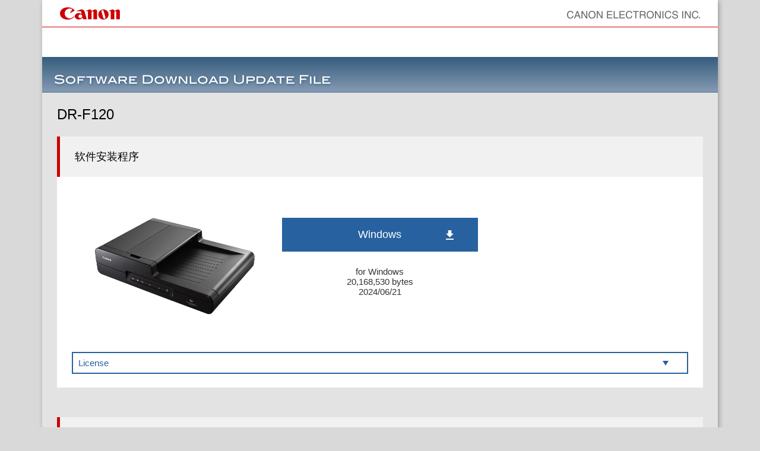

--- FILE ---
content_type: text/html; charset=UTF-8
request_url: https://soft.canon-elec.co.jp/ims/F120/sc/
body_size: 5348
content:
<!doctype html>
<html>
<head>
<base href="/ims/">
<meta charset="UTF-8">
<meta http-equiv="X-UA-Compatible" content="IE=edge,chrome=1">
<title>Software Download Update File : CANON ELECTRONICS INC.</title>
<link href="shared/css/import.css" rel="stylesheet" type="text/css">
<script type="text/javascript" src="shared_gnrl/js/jquery.min.js"></script>
<!-- Google tag (gtag.js) -->
<script async src="https://www.googletagmanager.com/gtag/js?id=G-WNVH19V86R"></script>
<script>
    window.dataLayer = window.dataLayer || [];
    function gtag(){dataLayer.push(arguments);}
    gtag('js', new Date());

    gtag('config', 'G-WNVH19V86R');
</script></head>

<body>

<div id="wrapper">

<header>

<div id="headerLogo" class="clearfix">
<div id="logoCanon">
<img src="shared_gnrl/images/logo_canon.png" alt="Canon">
</div>
<div id="logoCanonElec">
<img src="shared_gnrl/images/logo_canonelec.png" alt="Canon Electronics">
</div>
</div><!-- /headerLogo -->
<div id="menuSub"></div>

<div class="logoProductName" id="menuPageTitle">
<h1>
<img src="shared/images/title.png" alt="Software Download Update File" width="467" height="41">
</h1>
</div>

</header>

<h2 class="black24 area2525 bgGray">DR-F120</h2>

<div class="bgGray area002525">

<section class="marginBottom50px">
<h3 class="black18title withLineTitle bgGrayLight area2525">软件安装程序</h3>
<div class="area251300 bgWhite">
<ul class="column3Flex flexValign clearfix">
<li>
<img class="max100" src="getFile.php?m=61&c=1" alt=""/>
</li>
<li>
<button class="blue download" onclick="location.href='getFile.php?m=61&c=2'">Windows</button>
<p class="marginTop25px alginCenter">for Windows<br>
20,168,530 bytes<br>
2024/06/21
</p>
</li>


</ul>

</div><!--/area251300 bgWhite-->


<div class="bgWhite area2525">
<dl class="accordionBlueFrame accdionJq">
<dt class="arrowBlueDown">License</dt>
<dd class="displayNone">
<div class="accordionContents clearfix">

<article class="floatLeft">
<button class="blueFrameRadiusNarrow openModal">libjpeg</button>
<div class="modalContents displayNone">
<div class="area5025 bgGray">
<h2 class="black24">libjpeg</h2>
</div>
<div class="area0025 bgGray">
<div class="area2525 bgWhite">
<div class="areaFix400">
Portions of this software are based in part on the work of the Independent JPEG Group.
</div>
</div><!--/bgWhite-->
</div><!-- /area0025 bgGray -->
<div class="areaSpacer25 bgGray"></div><!-- Spacer --><!-- /Download file Area -->
</div><!-- /modalContents -->
</article>
<article class="floatLeft">
<button class="blueFrameRadiusNarrow openModal">zlib</button>
<div class="modalContents displayNone">
<div class="area5025 bgGray">
<h2 class="black24">zlib</h2>
</div>
<div class="area0025 bgGray">
<div class="area2525 bgWhite">
<div class="areaFix400">
zlib.h -- interface of the &amp;#39;zlib&amp;#39; general purpose compression library<br />
version 1.2.7, May 2nd, 2012<br />
<br />
Copyright (C) 1995-2012 Jean-loup Gailly and Mark Adler<br />
<br />
This software is provided &amp;#39;as-is&amp;#39;, without any express or implied<br />
warranty.  In no event will the authors be held liable for any damages<br />
arising from the use of this software.<br />
<br />
Permission is granted to anyone to use this software for any purpose,<br />
including commercial applications, and to alter it and redistribute it<br />
freely, subject to the following restrictions:<br />
<br />
1. The origin of this software must not be misrepresented; you must not<br />
   claim that you wrote the original software. If you use this software<br />
   in a product, an acknowledgment in the product documentation would be<br />
   appreciated but is not required.<br />
2. Altered source versions must be plainly marked as such, and must not be<br />
   misrepresented as being the original software.<br />
3. This notice may not be removed or altered from any source distribution.<br />
<br />
Jean-loup Gailly        Mark Adler<br />
jloup@gzip.org          madler@alumni.caltech.edu<br />
<br />
<br />
The data format used by the zlib library is described by RFCs (Request for<br />
Comments) 1950 to 1952 in the files http://tools.ietf.org/html/rfc1950<br />
(zlib format), rfc1951 (deflate format) and rfc1952 (gzip format).
</div>
</div><!--/bgWhite-->
</div><!-- /area0025 bgGray -->
<div class="areaSpacer25 bgGray"></div><!-- Spacer --><!-- /Download file Area -->
</div><!-- /modalContents -->
</article>

</div><!--/accordionContents-->
</dd>
</dl>
</div>
</section>

<section class="marginBottom25px">
<h3 class="black18title withLineTitle bgGrayLight area2525">第三方应用</h3>

<!--
コメントがなかった場合、下のパラグラフを非表示にできないでしょうか？
パラグラフ「p」が残ると、上下に余白が空いてしまうため。
-->

</section>


</div><!--/bgGray area002525-->

<div id="pageTop">
<div class="bar_pageTop"><img src="shared_gnrl/images/arrowWhiteUp.png" alt="Page Top"></div>
<!--
<a href="#wrapper"><img src="shared_gnrl/images/arrowWhiteUp.png" alt="Page Top"></a>
-->
</div>

<footer>
Copyright &copy; 2025 CANON ELECTRONICS INC.
</footer>

</div><!-- /wrapper -->

<script type="text/javascript" src="shared_gnrl/js/scrolltopsimply.js"></script>
<script type="text/javascript" src="shared_gnrl/js/accdion.js"></script>
<script type="text/javascript" src="shared_gnrl/js/modal.js"></script>

</body>
</html>


--- FILE ---
content_type: text/css
request_url: https://soft.canon-elec.co.jp/ims/shared/css/import.css
body_size: 26
content:
@charset "UTF-8";
/* CSS Document */

@import "base.css";
@import "../../shared_gnrl/css/detail.css";


--- FILE ---
content_type: text/css
request_url: https://soft.canon-elec.co.jp/ims/shared/css/base.css
body_size: 4793
content:
@charset "UTF-8";
/* CSS Document */


/* -------------------- Tags
--------------------------------------------------------- */

* {
	margin: 0px;
	padding: 0px;
	border:none;
}
body {
	background-color: #D9D9D9;
	text-align: center;
	font-size:93.75%;
/* 	font-family:"ヒラギノ角ゴ Pro W3", "Hiragino Kaku Gothic Pro", "メイリオ", Meiryo, "ＭＳ Ｐゴシック", "MS PGothic", Helvetica, Arial, sans-serif;
	line-height: 1.6em;
*/
   font-family: "Helvetica Neue", Arial, "Hiragino Kaku Gothic ProN", "Hiragino Sans", Meiryo, sans-serif;
	color: #333;
	letter-spacing:auto;
}
header {
	width: 100%;
	/*width: 950px;*/
}
h1, h2, h3, h4 {
	font-size:100%;
	font-weight:normal;
	line-height:1.6em;
}
ul {
	list-style-type: none;
}
img {
	border:0;
	text-decoration:none;
	vertical-align:middle;
}
a {
	text-decoration: none;
}

article, aside, details, figcaption, figure, footer, header, hgroup, menu, nav, section {
	display: block;
}
/* -------------------- ID
--------------------------------------------------------- */

#wrapper {
	text-align: left;
	height: auto;
	width: 950px;
	background-color: #FFF;
	margin-top: 0px;
	margin-right: auto;
	margin-bottom: 25px;
	margin-left: auto;
	-webkit-box-shadow: 2px 2px 8px rgba(0, 0, 0, 0.3);
	-moz-box-shadow: 2px 2px 8px rgba(0, 0, 0, 0.3);
	box-shadow: 2px 2px 8px rgba(0, 0, 0, 0.3);
}
#headerLogo {
	
	height: 45px;
	border-bottom-width: 1px;
	border-bottom-style: solid;
	border-bottom-color: #C00;
	padding-right: 2.636%/*25px*/;
	padding-left: 2.636%/*25px*/;
}
#headerLogo img {
	max-width:100%;
	display: block;/* Do not delete this description for the adjustment of white margin upside. */
}
#logoCanon {
	float: left;
	margin-top: 12px;
	width: 101px;
	height: 21px;
}
#logoCanonElec {
	float: right;
	margin-top: 18px;
	width: 224px;
	height: 14px;
}

#menu {
	clear: both;
	height: 110px;
	width: 950px;
}
#menuSub {
	clear: both;
	height: 35px;
	width: 900px;
	padding-top: 15px;
	padding-right: 20px;
	padding-bottom: 0px;
	padding-left: 25px;
	margin: 0px;
}
#menuPageTitle {
	clear: both;
	height: 41px;
	/*width: 930px;*/
	margin: 0px;
	padding-top: 18px;
	padding-bottom: 0px;
	padding-left: 20px;
	border-bottom: 1px solid #4C6E8D;
	background-color:  #355D7E; 
	background-image: -webkit-linear-gradient(270deg,rgba(53,93,126,1.00) 0%,rgba(133,154,178,1.00) 100%);
	background-image: -moz-linear-gradient(270deg,rgba(53,93,126,1.00) 0%,rgba(133,154,178,1.00) 100%);
	background-image: -o-linear-gradient(270deg,rgba(53,93,126,1.00) 0%,rgba(133,154,178,1.00) 100%);
	background-image: linear-gradient(180deg,rgba(53,93,126,1.00) 0%,rgba(133,154,178,1.00) 100%);
}
#menuMain {
	height: 40px;
	width: 600px;
	background-color: #355D7E;
	float: right;
	padding: 0px;
	margin: 0px;
}


#pageTop {
	background-color:  #355D7E; 
	text-align: center;
	margin-bottom: 25px;
	border-bottom: 1px solid #4C6E8D;
	background-image: -webkit-linear-gradient(270deg,rgba(53,93,126,1.00) 0%,rgba(133,154,178,1.00) 100%);
	background-image: -moz-linear-gradient(270deg,rgba(53,93,126,1.00) 0%,rgba(133,154,178,1.00) 100%);
	background-image: -o-linear-gradient(270deg,rgba(53,93,126,1.00) 0%,rgba(133,154,178,1.00) 100%);
	background-image: linear-gradient(180deg,rgba(53,93,126,1.00) 0%,rgba(133,154,178,1.00) 100%);
}

#pageTop .bar_pageTop {
   cursor: pointer;
	width: 100%;
	height: 35px;
}
/*Comment out on 15th April, 2023 
#pageTop a {
	display:block;
	width: 100%;
	height: 35px;
}
#pageTop a.flex {
	display:block;
	width: 100%;
	height: 35px;
}
*/
#pageTop img {
	width: 16px;
	height: 13px;
	margin-top:11px;
	margin-bottom:11px;
}

#breadCrumb {
	clear: both;
	height: auto;
	width: 900px;
	padding-top: 8px;
	padding-right: 25px;
	padding-bottom: 8px;
	padding-left: 25px;
	border-top-width: 1px;
	border-bottom-width: 1px;
	border-top-style: solid;
	border-bottom-style: solid;
	border-top-color: #CCC;
	border-bottom-color: #CCC;
	margin-top: 25px;
	margin-bottom: 25px;
	font-size: smaller;
	color: #666;
}
#breadCrumb a:link {
	text-decoration: none;
	color: #666;
}
#breadCrumb a:visited {
	text-decoration: none;
	color: #666;
}
#breadCrumb a:hover {
	color: #666;
	text-decoration: underline;
}
#breadCrumb a:active {
	color: #666;
	text-decoration: underline;
}
#breadCrumb img {
	margin: 0px;
}
#breadCrumb img {
	margin-right: 10px;
	margin-left: 10px;
}
footer {
	background-color: #F3F3F3;
	border-top-width: 1px;
	border-top-style: solid;
	border-top-color: #C00;
	padding: 9px 25px;
	font-family: Arial, sans-serif;
	font-size: smaller;
	line-height: 100%;
	color: #9B9B9B;
}

/* ----- clearfix ----- */
.clearfix {
  *zoom: 1;
}
.clearfix:after {
  content: "\0020";
  display: block;
  height: 0;
  clear: both;
  visibility: hidden;
}
@media screen and (min-width:1000px){
#wrapper {
	width: 95%;
}
}
@media screen and (min-width:1198px){
#wrapper {
	width: 1138px;
}
}



--- FILE ---
content_type: text/css
request_url: https://soft.canon-elec.co.jp/ims/shared_gnrl/css/detail.css
body_size: 23540
content:
@charset "UTF-8";
/* CSS Document */

/* -------------------- Font -------------------- */
.fontSmaller {
	font-size: smaller;
}
.fontLarger {
	font-size: larger;
}
.fontPoint30 {
	font-size:2em;
}
.fontPoint24 {
	font-size:1.6em;
}
.fontPoint18 {
	font-size:1.2em;
}
.fontBold {
	font-weight:bold;
}
.fontBlack {
	color: #000000;
}
.fontOrange {
	color: #FF6600;
}
.fontNavy {
	color: #2761A0;
}

h1.fontPoint24, h2.fontPoint24, h3.fontPoint24, h1.fontPoint18, h2.fontPoint18, h3.fontPoint18 {
	margin-top:-0.3em;
	margin-bottom:1.3em;
	/* margin depends on line-height */
	/* margin-top=(1.6em-1em)/2 */
}
h2.black18, h3.black18 {
	font-size: 1.2em;
	line-height: 1em;
	color: #000000;
	margin-top:0px;
	margin-bottom: 0.5em;
}
h1.black24, h2.black24 {
	font-size: 1.6em;
	line-height: 1em;
	color: #000000;
}
h3.black18title {
	font-size: 1.2em;
	line-height: 1em;
	color: #000000;
}
h3.blackBold {
	line-height: 1em;
	color: #000000;
   font-weight: 600;
	padding-top: 2em;
	margin-bottom: 25px;
}
.withLineTitle {
	border-left-width: 5px;
	border-left-style: solid;
	border-left-color: #C00;
	padding-left: 1em;
}
h2.img {
	font-size:initial;
	font-weight:initial;
	line-height:100%;
}

/* -------------------- Position -------------------- */
.alginCenter {
	text-align: center;
}
.alginLeft {
	text-align: left;
}
.alginRight {
	text-align: right;
}
.verticalMiddle {
	vertical-align: middle;
}
.verticalTop {
	vertical-align: top;
}
.floatLeft {
	float:left;
}

/* -------------------- Image Size -------------------- */

img.max100 {
	max-width:100%;
}
img.max75{
	max-width:75%;
}
img.max65{
	max-width:65%;
}
img.max50{
	max-width:50%;
}
img.logoImageformula {
	width:350px;
	height:38px;
}

/* -------------------- Margin-------------------- */

.margin0 {
	margin: 0px;
}
.marginBottom0 {
	margin-bottom: 0px;
}
.marginBottom03em {
	margin-bottom:-0.3em;
}
.marginBottom05em {
	margin-bottom: 0.5em;
}
.marginBottom1em {
	margin-bottom:1em;
}
.marginBottom13em {
	margin-bottom:1.3em;
}
.marginBottom16em {
	margin-bottom:1.6em;
}
.marginBottom25px {
	margin-bottom:25px;
}
.marginBottom30px {
	margin-bottom:30px;
}
.marginBottom50px {
	margin-bottom:50px;
}
.marginTop0 {
	margin-top: 0px;
}
.marginTop03em {
	margin-top:-0.3em;;
}
.marginTop1em {
	margin-top:1em;
}
.marginTop05em {
	margin-top:0.5em;
}
.marginTop12em {
	margin-top:1.2em;
}
.marginTop13em {
	margin-top:1.3em;
}
.marginTop16em {
	margin-top:1.6em;
}
.marginTop25px {
	margin-top:25px;
}
.marginTop30px {
	margin-top:30px;
}
.marginTop50px {
	margin-top:50px;
}
.marginLeft0 {
	margin-left:0;
}
.marginLeft05em {
	margin-left:0.5em;
}
.marginLeft1em {
	margin-left:1em;
}
.marginLeft25px {
	margin-left:25px;
}
.marginLeft30px {
	margin-left:30px;
}
.marginLeft50px {
	margin-left:50px;
}
.marginRight0 {
	margin-right:0;
}
.marginRight05 {
	margin-right:0.5em;
}
.marginRight1em {
	margin-right:1em;
}
.marginRight25px {
	margin-right:25px;
}
.marginRight30px {
	margin-right:30px;
}
.marginRight50px {
	margin-right:50px;
}
.marginRightMinus1px {
	margin-right: -1px;
}
.marginRight300 {
	margin-right:300px;
}
.margin25 {
	margin:25px;
}

/* -------------------- Padding -------------------- */

.padding025 {
	padding:0 25px;
}
.padding050 {
	padding:0 50px;
}
.padding25 {
	padding:25px;
}
.padding50 {
	padding:50px;
}
.paddingBottom0 {
	padding-bottom:0;
}
.paddingBottom0 {
	padding-bottom:25;
}
.paddingTop25 {
	padding-top:25px;
}
.padding1em {
	padding:1em;
}

/* -------------------- BackGround Color -------------------- */

.bgWhite {
	background-color:#FFFFFF;
}
.bgGray {
	background-color:#E3E3E3;
}
.bgGrayLight {
	background-color:#F1F1F1;
}
.bgGrayMiddle {
	background-color:#CCCCCC;
}
.bgGrayDark {
	background-color:#A1A1A1;
}
.bgBlue {
	background-color:#006699;
}
.bgGreen {
	background-color:#47734C;
}
.redArea {
	background-color:#FF0000;
	padding:25px;
	color:#ffffff;
}

/* -------------------- Opacity -------------------- */
.opacity075 {
	opacity: 0.75;
}
.opacity05 {
	opacity: 0.5;
}
.opacity025 {
	opacity: 0.25;
}

/* -------------------- HR -------------------- */
hr {
  height: 0;
  margin: 0;
  padding: 0;
  border: 0;
}
hr.basic {
  border-top: 1px solid #ccc;
}
hr.dotted {
  border-top: 1px dotted #ccc;
}
hr.dashed {
  border-top: 1px dashed #ccc;
}
hr.gradation {
  height: 1px;
  background-image: -webkit-gradient(linear, left top, right top, from(transparent), color-stop(#ccc), to(transparent));
  background-image: linear-gradient(to right, transparent, #ccc, transparent);
}

/* -------------------- Box -------------------- */

.area5050 {
	padding: 50px 50px;
}
.area505000 {
	padding: 50px 50px 0px;
}
.area5025 {
	padding: 50px 25px;
}
.area503825 {
	/* using with .ColumnFlex setting, all margins become 50px */
	padding: 50px 38px 25px;
}
.area502525 {
	padding: 50px 25px 25px;
}
.area2525 {
	padding: 25px 25px;
}
.area252500 {
	padding: 25px 25px 0px;
}
.area252505 {
	padding: 25px 25px 0.5em;
}
.area2500 {
	padding: 25px 0px;
}
.area0025 {
	padding: 0px 25px;
}
.area002525 {
	padding: 0px 25px 25px;
}
.area002550 {
	padding: 0px 25px 50px;
}
.area05em2525 {
	padding: 0.5em 25px 25px;
}
.area251300 {
	/* using with .ColumnFlex setting, all margins become 25px */
	padding: 25px 13px 0px;
}
.area251325 {
	/* using with .ColumnFlex setting, all margins become 25px */
	padding: 25px 13px 25px;
}
.area0013 {
	/* using with Column3Flex, all margins become 25px */
	padding: 0px 13px;
}
.area1325 {
	padding: 13px 25px;
}
.area000050 {
	padding: 0px 0px 50px;
}
.area000025 {
	padding: 0px 0px 25px;
}
.area2625 {
	padding: 26px 25px;
}
.areaMessage {
	background-color:#FF0000;
	color: #FFFFFF;
	line-height: 100%;
	padding: 12px 25px;
}
.areaSpacer25 {
	height: 25px;
}
.areaBoxFlex {
	padding: 1.367%;
}
.areaFix400 {
	height:400px;
	border: solid #CCCCCC 1px;
	padding:1em;
 	overflow-y: scroll;
}
.areaW50 {
	width: 50%;
}

/* -------------------- Colomun -------------------- */


ul.column3p li, #contents ul.column4p li {
	float:left;
	margin-left:25px;
}
ul.column3p li {
/* for contents' width=950px */
	width:266px;
}

div.column2group, div.column3group, div.column4group {
	margin-left:-25px;
}
div.column2 {
/* for contents' width=950px */
	float:left;
	width:437px;
	margin-left:25px;
}
div.column3 {
/* for contents' width=950px */
	float:left;
	width:266px;
	margin-left:25px;
}
div.column4 {
/* for contents' width=950px */
	float:left;
	width:193px;
	margin-left:25px;
}

ul.column2Flex li {
	/* need .areaXXX with padding right-left 13px to get the margin right-left 25px total */
	float:left;
	box-sizing: border-box;
	width:50%;
	padding-right: 12px;
	padding-left: 12px;
	margin-bottom: 25px;	
}
ul.column3Flex li, ul.column3FlexList li, ul.column4Flex li, ul.column5Flex li {
	/* need .areaXXX with padding right-left 13px to get the margin right-left 25px total */
	float:left;
	box-sizing: border-box;
	padding-right: 12px;
	padding-left: 12px;
}
ul.column3Flex li, ul.column3FlexList li {
	width:33.33%;
}
ul.column4Flex li {
	width:25%;
}
ul.column5Flex li {
	width:20%;
}

ul.column3Flex li, ul.column4Flex li, ul.column5Flex li {
	margin-bottom: 25px;
}
.column2divGroup div {
	float:left;
}
.divLeft {
	padding-right: 25px;
}
.divRight {
}
ul.displayTable {
	display:table;
}
ul.displayTable li {
	display:table-cell;
	vertical-align: middle;
	height:500px;
	text-align:center;
}
.flexValign {
  display: flex;
  align-items: center;
}

/* -------------------- Button Main Menu Area -------------------- */

ul.button li {
	text-align:center;
}
ul.button li a {
	color: #2761A0;
	text-decoration: none;
	display: block;
	width: 100%;
	hight: 100%;
	padding-top: 1.5em;
	padding-bottom: 1.5em;
	background-color: #ffffff;
	background-image: url(../images/arrowBlueRight.png);
	background-repeat: no-repeat;
	background-position: 90% 50%;
	background-size: 8px 10px;
}

/* -------------------- Button -------------------- */
button {
	margin:0;
	padding:0;
	box-sizing:border-box;
	font-family : inherit;
	font-size : 100%;
}
button:hover {
	cursor:pointer;
}
button.blue:hover, button.gray:hover,button.search:hover,button.return:hover, button.green:hover {
	opacity: 0.8;
}
button.blue:disabled {
	cursor:default;
	opacity: 0.5;
}
button.gray, button.blue {
	color:#ffffff;
	font-size:larger;
	width:100%;
	text-align:center;
	padding-top: 1em;
	padding-bottom: 1em;
}

button.blue {
	background-color: #2761A0;
}
button.green {
	color:#ffffff;
	background-color: #2AA738;
	width:100%;;
	text-align:center;
	padding: 0.75em;
	padding-right: 1em;
	padding-left: 1.5em;
}
button .arrowRight::after {
  content: '';
   display: inline-block;
   width: 8px;
   height: 10px;
	background-image: url(../images/arrowWhiteRight.png);
   background-size: contain;
   vertical-align: middle;
   margin-left: 1em;
}
button.download {
	background-image: url(../images/icon-download.png);
	background-repeat: no-repeat;
	background-position: 87% 50%;
	background-size: 13px 16px;
	background-color: #2761A0;
}
button.arrowWhiteRight {
	background-image: url(../images/arrowWhiteRight.png);
	background-repeat: no-repeat;
	background-position: 90% 50%;
	background-size: 8px 10px;
}
button.w33 {
	width:33.33%;
}
button.gray {
	background-color:#9B9B9B;
}
button span.url {
	display: none;
}
button.white, a.white {
	position:relative;
	font-size: 1.2em;
	line-height: 1em;
	text-align:left;
	color: #2761A0;
	background-color: #ffffff;
	width: 100%;
	padding-top: 25px;
	padding-right: 25px;
	padding-bottom: 25px;
	padding-left: 60px;
}
a.white, a.whithArrowRight {
	display:block;
	width:auto;
}
button.white:hover, a.white:hover, a.whithArrowRight:hover {
	background-color: #EBF4F8;
}
button.white .preview::before, a.white .preview::before {
	position:absolute;
	left:25px;
	content: '';
	display: inline-block;
	width: 15px;
	height: 15px;
	margin-right: 15px;
	background-size: contain;
	background-image: url(../images/icon_preview.png);
}
a.whithArrowRight {
	font-size: 1.2em;
	line-height: 1em;
	text-align:left;
	color: #2761A0;
	text-decoration: none;
	padding: 25px;
	background-color: #ffffff;
	background-image: url(../images/arrowBlueRight.png);
	background-repeat: no-repeat;
	background-position: 97% 50%;
	background-size: 8px 10px;
}

/* -------------------- Button blueFrame -------------------- */

.blueFrame {
	color: #2761A0;
	background-color: #FFFFFF;
	width:100%;
	line-height: 1em;
	text-align:center;
	padding-top: 0.6em;
	padding-bottom: 0.6em;
	border: solid #2761A0 2px ;
}
.blueFrame.widthAuto {
	width: auto;
	padding: 0.6em;
}
.blueFrame.widthAuto.wideRmargin {
	padding-right: 1em;
}
.blueFrame.squarePlus {
	width: 34px;
	height:34px;
	background-image: url(../../maintenance/shared/images/icon_plus.png);
	background-repeat: no-repeat;
	background-position: 50% 50%;
	background-size: 19px 19px;
}
.blueFrame.rectanglePlus {
	width: 100px;
	height:34px;
	background-image: url(../../maintenance/shared/images/icon_plus.png);
	background-repeat: no-repeat;
	background-position: 50% 50%;
	background-size: 19px 19px;
}
.blueFrame.rectangleMinus {
	width: 100px;
	height:34px;
	background-image: url(../../maintenance/shared/images/icon_minus.png);
	background-repeat: no-repeat;
	background-position: 50% 50%;
	background-size: 19px 19px;
}
.blueFrameRadius {
	color: #2761A0;
	background-color: #FFFFFF;
	line-height: 1em;
	padding: 0.3em;
	border: solid #2761A0 2px ;
	border-radius: 0.5em;
	margin-right: 0.5em;
}
.blueFrameRadiusNarrow {
	color: #2761A0;
	background-color: #FFFFFF;
	line-height: 1em;
	padding: 0.4em 1em;
	/*padding-bottom:0.2em;*/
	margin:0.25em;
	border: solid #2761A0 1px ;
	border-radius: 0.5em;
	margin-right: 0.5em;
}
.blueFrame:hover , .blueFrameRadius:hover, .blueFrameRadiusNarrow:hover {
	background-color: #EBF4F8;
}

button.blueFrame .preview::before,
button.blueFrame .edit::before,
button.blueFrame .delete::before,
button.blueFrame .fileUpload::before,
button.blueFrame .fileAdd::before,
button.blueFrame .remove::before,
button.blueFrame .up::before,
button.blueFrame .down::before {
	content: '';
	display: inline-block;
	width: 14px;
	height: 14px;
	margin-right: 15px;
	background-size: contain;
}
button.blueFrame .preview::before {
	background-image: url(../images/icon_preview.png);
}
button.blueFrame .edit::before {
	background-image: url(../../maintenance/shared/images/icon_edit.png);
}
button.blueFrame .delete::before {
	background-image: url(../../maintenance/shared/images/icon_delete.png);
}
button.blueFrame .fileUpload::before {
	background-image: url(../../maintenance/shared/images/icon_appsUpload.png);
}
button.blueFrame .fileAdd::before {
	background-image: url(../../maintenance/shared/images/icon_appsAdd.png);
}
button.blueFrame .remove::before {
	background-image: url(../../maintenance/shared/images/icon_xBlue.png);
}
button.blueFrame .up::before {
	background-image: url(../../maintenance/shared/images/icon_up.png);
}
button.blueFrame .down::before {
	background-image: url(../../maintenance/shared/images/icon_down.png);
}

/* -------------------- Button Others -------------------- */

button.search {
	background-color: #F1F1F1;
	width:150px;
	height: 36px;
	border: solid #CCCCCC 1px ;
	background-image: url(../../maintenance/shared/images/icon_search.png);
	background-repeat: no-repeat;
	background-position: 50% 50%;
	background-size: 18px 18px;
}
button.return {
	background-color: #BBBBBB;
	width:150px;
	height: 36px;
	border: solid #CCCCCC 1px ;
	background-image: url(../../maintenance/shared/images/icon_return.png);
	background-repeat: no-repeat;
	background-position: 50% 50%;
	background-size: 18px 18px;
}
a.grayLight {
	display: block;
	text-decoration: none;
}
.grayLight {
	color: #333;
	background-color: #F1F1F1;
	width:150px;
	text-align: center;
	border: solid #CCCCCC 1px ;
	line-height: 1em;
	padding: 0.5em;
}
.grayLight:hover {
	background-color: #E3E3E3;
}
.iconHelp {
	width:20px;
	height: 20px;
}
/* -------------------- a and button --> no link -------------------- */

a.noLink {
   pointer-events: none;
}
/*
a.noLink .blueFrame {
   opacity: 0.25;
}
*/
button:disabled.blueFrame {
   opacity: 0.25;
}
button:disabled.blueFrame:hover {
	background-color: #fff;
   cursor: default;
}


/* -------------------- Table -------------------- */
table {
	width: 100%;
	border-collapse: collapse;
	box-sizing: border-box;
}
/*  190226 added */
table.list {
	table-layout: fixed;
}
table.list td {
	overflow-wrap: break-word;
	word-wrap: break-word;
}
/*  190226 added END  */
table.list tr, table.modelEdit tr, table.conentsList tr {
	background-color: #FFFFFF;
}
table.list th, table.list td, table.modelEdit th, table.modelEdit td, table.conentsList td, table.conentsList th {
	border: solid 1px #CCCCCC;
	padding: 0.5em;
	text-align: left;
}
table.list th .tableTitle, table.conentsList th .tableTitle {
	border-left-width: 1em;
	border-left-style: solid;
	border-left-color: #FF6600;
	padding-left: 0.8em;
}
table.list tr th:nth-of-type(1), table.conentsList tr td:nth-of-type(1) {
	width: 20%;
}
table.list .serialNo, table.list .modelNo, table.list .toolName, table.list .license, table.list .relation, table.conentsList .modelNo, .modelList .modelNo {
	margin-right: 1em;
	background-color: #F1F1F1;
}

table.modelEdit tr.keyNow td:first-child, table.modelEdit td.imageThumb {
	text-align:center;
}
table.modelEdit td:first-child {
	width: 50%;
}

table.modelEdit td.imageThumb span, div.imageThumb span {
	display:inline-block;
	width: 200px;
	text-align:center;
}
table.modelEdit td.imageThumb img, div.imageThumb img {
	max-width:100%;
}
td.movieTableTD {
   width: 180px;
   valign: middle;
}
td.movieTableTD img {
   max-width: 100%;
}
.dsplyTable {
	display: table;
}
.dsplyTable .dsplyTableRow {
	display: table-row;
}
.dsplyTable .dsplyTableRow .dsplyTableCell, .dsplyTable .dsplyTableCell {
	display: table-cell;
}


/* -------------------- Form -------------------- */

input[type="radio"] {
	margin-left: 1em;
}
/*
input[type="radio"]:first-child {
	margin-left: 0em;
}
*/
input[type="checkbox"], input[type="radio"], input[type="search"] {
	margin-right: 0.5em;
}
input[type="checkbox"] {
   cursor: pointer;
}

input[type="submit"] {
   background-color: #2761A0;
   color: #fff;
   font-size:larger;
   padding:0.2em 1em;
   border:none;
   cursor:pointer;
}
input, select, textarea, label {
	box-sizing:border-box;
	font-family : inherit;
	font-size : 100%;
}
input[type="text"], input[type="search"], input[type="password"], textarea {
	width: 100%;
	border: solid #CCCCCC 1px;
	padding: 0.2em;
}
input[type="search"] {
	width: 325px;
	height: 35px;
	font-family : inherit;
	font-size : 15px;
}
input[type="file"] {
	cursor: pointer;
	/*display: none;*/
}
input[type="submit"]:disabled {
	opacity: 0.5;
	cursor:default;
}
label.fileReference, label.fileReferenceDoc, label.fileReferenceMov {
	display:inline-block;
	width: 100%;
	border: solid #CCCCCC 1px;
	line-height: 1em;
	padding: 0.6em;
	cursor: pointer;
}
label.fileReference::before {
	content: '';
	display: inline-block;
	width: 15px;
	height: 15px;
	margin-right: 15px;
	background-size: contain;
	background-image: url(../../maintenance/shared/images/icon_photo.png);
}
label.fileReferenceDoc::before {
	content: '';
	display: inline-block;
	width: 12px;
	height: 15px;
	margin-right: 15px;
	background-size: contain;
	background-image: url(../../maintenance/shared/images/icon_file.png);
}
label.fileReferenceMov::before {
	content: '';
	display: inline-block;
	width: 15px;
	height: 13px;
	margin-right: 15px;
	background-size: contain;
	background-image: url(../../maintenance/shared/images/icon_movie.png);
}
textarea.eula {
	height:400px;
	border: solid #CCCCCC 1px;
	padding:1em;
}
textarea.comment {
	height:100px;
	padding:1em;
}
.loginField {
	width: 33.33%;
	margin-right:auto;
	margin-left:auto;
}

/* -------------------- UL, OL -------------------- */

ul.arrowBlue li {
	background-image: url(../images/arrowBlueRight.png);
	background-repeat: no-repeat;
	background-position: left 0.5em;
	background-size: 8px 10px;
	padding-left:15px;
}
ul.arrowGray li {
	background-image: url(../images/arrowGrayRight.png);
	background-repeat: no-repeat;
	background-position: left 0.45em;
	background-size: 8px 10px;
	padding-left:1.5em;
}
ul.table {
	display: table;
	vertical-align: middle;
}

ul.table li {
	display: table-cell;
	vertical-align: middle;
}
ul.floatLeft li {
	float: left;
}

/* -------------------- Accordion -------------------- */

dl.accordionBlueFrame dt {
	color: #2761A0;
	background-color: #FFFFFF;
	line-height: 1em;
	padding: 0.6em;
	border: solid #2761A0 2px;
	margin-bottom: -2px;
}
dl.accordionBlueFrame dt:hover {
	cursor:pointer;
	background-color: #EBF4F8;
}
dl.accordionBlueFrame .accordionContents {
	border: solid #CCCCCC 1px;
	border-top: none;
	border-top: 0;
	padding:1em;
	margin-top: 2px;
	margin-bottom: 8px;
}
.accordionTab {
   display:-webkit-box;
  	display:-ms-flexbox;
   display: flex;
   -webkit-box-align: center;
	-ms-flex-align: center;
   align-items: center;
}
dl.accordionBlueFrame dt.accordionTab {
	padding: 0px 1em;
}
.accordionTab .left {
   -webkit-box-flex:0.1;
	-ms-flex-positive:0.1;
   flex-grow:0.1;
}
.accordionTab .right {
   -webkit-box-flex:9.9;
	-ms-flex-positive:9.9;
   flex-grow:9.9;
	padding: 0.6em;
}
/*
.langDisp {
	background-color: #cccccc;
}
*/
/*
dl.accordionBlueFrame textarea, dl.accordionBlueFrame .accordionContents {
	height:200px;
	border: solid #CCCCCC 1px;
	border-top: none;
	border-top: 0;
	padding:1em;
	margin-top: 2px;
	margin-bottom: 5px;
}
*/
dl.accordionBlueFrame .accordionContents {
	height:auto;
}

.arrowBlueDown, .arrowBlueUp {
	background-repeat: no-repeat;
	background-position: 97% 50%;
	background-size: 10px 8px;
}
.arrowBlueDown {
	background-image: url(../images/arrowBlueDown.png);
}
.arrowBlueUp {
	background-image: url(../images/arrowBlueUp.png);
}
.displayBlock {
	display: block;
}
.displayNone {
	display: none;
}

/* -------------------- Modal Window -------------------- */
#whiteLayer {
	/*display: none;*/
	position:fixed;
	top: 0;
	left: 0;
	width: 100%;
	height: 100%;
	background: #FFFFFF;
	filter:alpha(opacity=100);
	opacity: 1;
	cursor: pointer;
}
#modalLayer {
	/*display: none;*/
	width: 960px;
	background: #ffffff;
	position: absolute;
	top: 85px;
	left: 50%;
	text-align: left;
}
#modalLayer div#closeBox {
	position: absolute;
	top: -46px;
	right: 0px;
	width: 36px;
	height: 36px;
	cursor: pointer;
	background-image: url(../images/icon_xGrayL.png);
	background-repeat: no-repeat;
	background-position: 50% 50%;
	background-size: 36px 36px;
}
.modalContents h2#modalTitle, #modalLayer h2#modalTitle {
	background-color: #9B9B9B;
	color: #FFFFFF;
	line-height: 100%;
	padding: 12px 25px;
}
/* -------------------- Others -------------------- */

.highLight:hover {
	opacity: 0.8;
}
.w33 {
	width:33.33%;
}
.w50 {
	width:50%;
}
.w66 {
	width:66.66%;
}
.w64 {
	width:64%;
}
.w80 {
	width:80%;
}
.w100 {
	width:100%;
}
.sqrAqua {
   color: #ffffff;
   background-color: #00ccff;
   border-radius:0.25em;
   padding: 0.25em;
}
.boxSizing {
   box-sizing: border-box;
}
.stickyTop0 {
   position: sticky;
   top: 0;
}

/* -------------------- jQuery UI -sortable- -------------------- */
.cursorUpDown:hover {
 cursor: ns-resize;
}
.dragBorder { 
    border: solid 15px #A1A1A1;
}

/* -------------------- Flexbox -------------------- */

.flex {
   display: flex;
}

.flex .divLeftBttn {
   white-space: nowrap;
}
.flex .divRightContent {
   margin-left:25px;
   flex-grow: 1;
}
.displayFlex {
   display: -ms-flexbox;
	display: flex;
	-ms-flex-align: center;
	align-items: center;
}
/* ----------- for IE11 bug fix -----------*/
.displayFlex img {
	flex-shrink: 0;
}


/* -------------------- for USERS' Download Site
--------------------------------------------------------- */

.g-recaptcha {
	display:inline-block;
	margin:0 auto;
}
.boxImageTop {
	margin: 0px;
	width: 950px;
}
.boxImageTop img {
	max-width:100%;
}
.asteriskMargin, .asterisk {
	font-size:18px;
	line-height:1em;
	color:#F60606;
}
.asteriskMargin {
	margin-top:-18px;
}
#something01 a, #something02 a {
	color:#2761A0;
	background-color:#FFFFFF;
}
#something01 a:hover, #something02 a:hover {
	color:#EBF4F8;
	background-color:#2761A0;
}

figure.modelThumbNail {
	background-color:#FFFFFF;
	box-sizing: border-box;
}
figure.modelThumbNail .photo {
   padding: 10px;
   padding-bottom: 0px;
}
figure.modelThumbNail figcaption {
	color: #2761A0;
	font-size: larger;
   padding: 25px;
}
figure.modelThumbNail img {
	max-width:100%;
}


/* ----------- *User Login, Select Language, Select Movies -----------*/
#inputArea{
    display:none;
}

#selectLang li a {
	box-sizing: border-box;
	display: block;
	padding: 25px 5px;
/* "height" added on Jan.13, 2022 */
height: 70px;
   text-align: center;
	color: #2761A0;
	background-color:#FFFFFF;
	background-image: url(../images/arrowBlueRight.png);
	background-repeat: no-repeat;
	background-position: 90% 50%;
	background-size: 8px 10px;
}
#selectMovie li a {
	background-image: none;
}
#selectLang li a:hover, #selectMovie li a:hover {
	opacity: 0.8;
}
.movieArea {
 	background-color:#FFFFFF;
   padding:25px;
}
.movieThumb, .movieCaps {
	width: 48%;
}
.movieThumb {
   float: left;
   position: relative;
}
.movieThumb img.bttn_play {
	width: 50px;
   opacity: 0.6;
   position: absolute;
   top: 50%;
   left: 50%;
   transform: translate(-50%, -50%);
}
.movieCaps {
   float: right;
}
.movieThumb img {
	max-width:100%;
}
#wrapperMoviePlayer {
	text-align: left;
	height: auto;
	background-color: #cccccc;
	margin: 0px; 
}
video {
   	max-width:100%;
}



--- FILE ---
content_type: text/javascript
request_url: https://soft.canon-elec.co.jp/ims/shared_gnrl/js/modal.js
body_size: 1270
content:
// JavaScript Document

/*
 *Copyright (c) 2018 Tsuguru Sato, Office Thelemitcs
 * www.thelemitcs.com
 */


/*---------- Modal Window ----------*/

$(function() {
	'use strict';
	/* $("div.modalContents").hide(); -> 'displayNone' instead in CSS file */
	$("body").append("<div id='whiteLayer' class='displayNone'></div><div id='modalLayer' class='displayNone'></div>");
	$("#whiteLayer").on("click", function(){
		$(this).fadeOut();
		$("#modalLayer").fadeOut("slow");
	});

	$("button.openModal").on("click", function(){
		var winScTop=$(window).scrollTop();
		var winH=$(window).height();
		var modalPlace= winScTop/winH*100+8+"%";
		$("#whiteLayer").fadeIn().removeClass("displayNone");
		$("#modalLayer").fadeIn("slow").removeClass("displayNone").html("<div id='closeBox'></div>"+ $(this).closest("article").find("div.modalContents").html() ).css({
			"margin-left" : " -"+$("#modalLayer").width()/2+"px ",
			"top" : modalPlace
		});
		$("#modalLayer #closeBox").on("click", function(){
			$("#whiteLayer").fadeOut();
			$("#modalLayer").fadeOut("slow");
		});
	});
	/* For lower version browsers */
	$.fn.bgPosiAdjuster =  function(){
		$(this).css({
			"top" : "0",
			"left" : "0",
			"width" : "100%",
			"height" : "100%"
		});
		return this;
	};
	$(window).on("scroll resize", function(){
		$("#whiteLayer").bgPosiAdjuster();
	});

});



--- FILE ---
content_type: text/javascript
request_url: https://soft.canon-elec.co.jp/ims/shared_gnrl/js/accdion.js
body_size: 2483
content:
// JavaScript Document

/*
 *Copyright (c) 2018 Tsuguru Sato, Office Thelemitcs
 * www.thelemitcs.com
 * Updated 2022, added 'Simple Accordion Action without icon'
 */

/*---------- Simple Accordion Action ----------*/
$(function(){
	'use strict';
	
	$.fn.ArrowUp =  function(){
		$(this).removeClass("arrowBlueDown").addClass("arrowBlueUp");
		return this;
		};
	$.fn.ArrowDown =  function(){
		$(this).removeClass("arrowBlueUp").addClass("arrowBlueDown");
		return this;
		};
	$.fn.displayShow =  function(){
		$(this).removeClass("displayNone").addClass("displayBlock");
		return this;
		};
	$.fn.displayHide =  function(){
		$(this).removeClass("displayBlock").addClass("displayNone");
		return this;
		};
		
	$("dl.accdionJq dt").on("click", function(){
		if ($("+dd",this).hasClass("displayNone")) {
			$("+dd",this).slideDown().removeClass("displayNone").addClass("displayBlock");
			$(this).ArrowUp();
		} else if ($("+dd",this).hasClass("displayBlock")){
			$("+dd",this).slideUp().removeClass("displayBlock").addClass("displayNone");
			$(this).ArrowDown();
		}
	});

	$("a.accdionOpen").on("click", function(){
		$("dl.accdionJq dd").slideDown().removeClass("displayNone").addClass("displayBlock");
		$("dl.accdionJq dt").ArrowUp();
		return false;
	});
	$("a.accdionClose").on("click", function(){
		$("dl.accdionJq dd").slideUp().removeClass("displayBlock").addClass("displayNone");
		$("dl.accdionJq dt").ArrowDown();
		return false;
	});
		
});
/*---------- /END of Simple Accordion Action ----------*/

/*---------- Simple Accordion Action without icon ----------*/
$(function(){
	'use strict';

	$.fn.displayShow =  function(){
		$(this).removeClass("displayNone").addClass("displayBlock");
		return this;
		};
	$.fn.displayHide =  function(){
		$(this).removeClass("displayBlock").addClass("displayNone");
		return this;
		};
		
	$("dl.accdionJqSMPL dt").on("click", function(){
		if ($("+dd",this).hasClass("displayNone")) {
			$("+dd",this).slideDown().removeClass("displayNone").addClass("displayBlock");
		} else if ($("+dd",this).hasClass("displayBlock")){
			$("+dd",this).slideUp().removeClass("displayBlock").addClass("displayNone");
		}
	});

	$("a.accdionOpen").on("click", function(){
		$("dl.accdionJqSMPL dd").slideDown().removeClass("displayNone").addClass("displayBlock");
		return false;
	});
	$("a.accdionClose").on("click", function(){
		$("dl.accdionJqSMPL dd").slideUp().removeClass("displayBlock").addClass("displayNone");
		return false;
	});
		
});
/*---------- /END of Simple Accordion Action  without icon ----------*/

--- FILE ---
content_type: text/javascript
request_url: https://soft.canon-elec.co.jp/ims/shared_gnrl/js/scrolltopsimply.js
body_size: 291
content:
// JavaScript Document

/*
 *Copyright (c) 2023 Tsuguru Sato, Office Thelemitcs
 * www.thelemitcs.com
 */

/*---------- Simple pageTop scroller ----------*/

$(function(){
   $("#pageTop .bar_pageTop").on("click", function(){
      $("body,html").animate({
         "scrollTop": "0",
         "scrollLeft": "0"
         }, "400", "swing");
      return false;
	});
});
